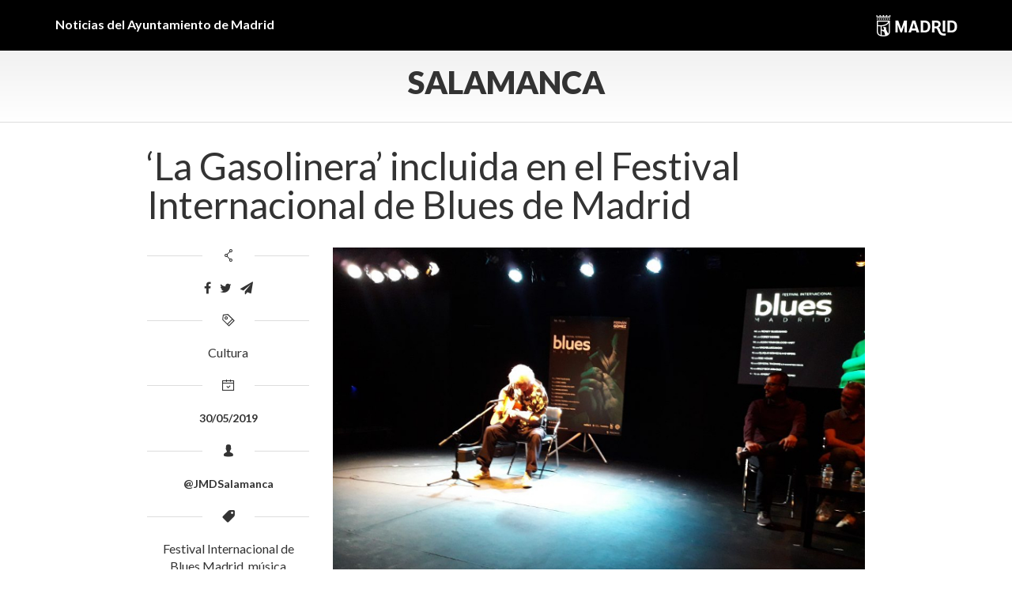

--- FILE ---
content_type: text/html; charset=UTF-8
request_url: https://diario.madrid.es/salamanca/2019/05/30/la-gasolinera-incluida-en-el-festival-internacional-de-blues-de-madrid/
body_size: 14007
content:
<!DOCTYPE html><html lang="es" xmlns:og="http://opengraphprotocol.org/schema/" xmlns:fb="http://www.facebook.com/2008/fbml"><head><meta charset="UTF-8"><meta name="viewport" content="width=device-width, initial-scale=1"><meta name='robots' content='index, follow, max-image-preview:large, max-snippet:-1, max-video-preview:-1' /><style>img:is([sizes="auto" i], [sizes^="auto," i]) { contain-intrinsic-size: 3000px 1500px }</style><title>&#039;La Gasolinera&#039; incluida en el Festival Internacional de Blues de Madrid</title><meta name="description" content="El Festival Internacional de Blues de Madrid se celebra los días 14 y 15 de junio, en la plaza de Colón, programando también actuaciones en el espacio &#039;La Gasolinera&#039; para el sábado 8 de junio." /><link rel="canonical" href="https://diario.madrid.es/salamanca/2019/05/30/la-gasolinera-incluida-en-el-festival-internacional-de-blues-de-madrid/" /><meta property="og:locale" content="es_ES" /><meta property="og:type" content="article" /><meta property="og:title" content="&#039;La Gasolinera&#039; incluida en el Festival Internacional de Blues de Madrid" /><meta property="og:description" content="El Festival Internacional de Blues de Madrid se celebra los días 14 y 15 de junio, en la plaza de Colón, programando también actuaciones en el espacio &#039;La Gasolinera&#039; para el sábado 8 de junio." /><meta property="og:url" content="https://diario.madrid.es/salamanca/2019/05/30/la-gasolinera-incluida-en-el-festival-internacional-de-blues-de-madrid/" /><meta property="og:site_name" content="Salamanca" /><meta property="article:published_time" content="2019-05-30T11:24:20+00:00" /><meta property="article:modified_time" content="2019-05-30T11:28:06+00:00" /><meta property="og:image" content="https://diario.madrid.es/salamanca/wp-content/uploads/sites/15/2019/05/20190529_121242-1000x750-1.jpg" /><meta property="og:image:width" content="700" /><meta property="og:image:height" content="450" /><meta property="og:image:type" content="image/jpeg" /><meta name="twitter:card" content="summary_large_image" /><meta name="twitter:creator" content="@JMDSalamanca" /><meta name="twitter:site" content="@JMDSalamanca" /><meta name="twitter:label1" content="Escrito por" /><meta name="twitter:data1" content="" /><meta name="twitter:label2" content="Tiempo de lectura" /><meta name="twitter:data2" content="2 minutos" /> <script type="application/ld+json" class="yoast-schema-graph">{"@context":"https://schema.org","@graph":[{"@type":"Article","@id":"https://diario.madrid.es/salamanca/2019/05/30/la-gasolinera-incluida-en-el-festival-internacional-de-blues-de-madrid/#article","isPartOf":{"@id":"https://diario.madrid.es/salamanca/2019/05/30/la-gasolinera-incluida-en-el-festival-internacional-de-blues-de-madrid/"},"author":{"name":"","@id":""},"headline":"&#8216;La Gasolinera&#8217; incluida en el Festival Internacional de Blues de Madrid","datePublished":"2019-05-30T11:24:20+00:00","dateModified":"2019-05-30T11:28:06+00:00","mainEntityOfPage":{"@id":"https://diario.madrid.es/salamanca/2019/05/30/la-gasolinera-incluida-en-el-festival-internacional-de-blues-de-madrid/"},"wordCount":354,"publisher":{"@id":"https://diario.madrid.es/salamanca/#organization"},"image":{"@id":"https://diario.madrid.es/salamanca/2019/05/30/la-gasolinera-incluida-en-el-festival-internacional-de-blues-de-madrid/#primaryimage"},"thumbnailUrl":"https://diario.madrid.es/salamanca/wp-content/uploads/sites/15/2019/05/20190529_121242-1000x750-1.jpg","keywords":["Festival Internacional de Blues Madrid","música"],"articleSection":["Cultura"],"inLanguage":"es"},{"@type":"WebPage","@id":"https://diario.madrid.es/salamanca/2019/05/30/la-gasolinera-incluida-en-el-festival-internacional-de-blues-de-madrid/","url":"https://diario.madrid.es/salamanca/2019/05/30/la-gasolinera-incluida-en-el-festival-internacional-de-blues-de-madrid/","name":"'La Gasolinera' incluida en el Festival Internacional de Blues de Madrid","isPartOf":{"@id":"https://diario.madrid.es/salamanca/#website"},"primaryImageOfPage":{"@id":"https://diario.madrid.es/salamanca/2019/05/30/la-gasolinera-incluida-en-el-festival-internacional-de-blues-de-madrid/#primaryimage"},"image":{"@id":"https://diario.madrid.es/salamanca/2019/05/30/la-gasolinera-incluida-en-el-festival-internacional-de-blues-de-madrid/#primaryimage"},"thumbnailUrl":"https://diario.madrid.es/salamanca/wp-content/uploads/sites/15/2019/05/20190529_121242-1000x750-1.jpg","datePublished":"2019-05-30T11:24:20+00:00","dateModified":"2019-05-30T11:28:06+00:00","description":"El Festival Internacional de Blues de Madrid se celebra los días 14 y 15 de junio, en la plaza de Colón, programando también actuaciones en el espacio 'La Gasolinera' para el sábado 8 de junio.","breadcrumb":{"@id":"https://diario.madrid.es/salamanca/2019/05/30/la-gasolinera-incluida-en-el-festival-internacional-de-blues-de-madrid/#breadcrumb"},"inLanguage":"es","potentialAction":[{"@type":"ReadAction","target":["https://diario.madrid.es/salamanca/2019/05/30/la-gasolinera-incluida-en-el-festival-internacional-de-blues-de-madrid/"]}]},{"@type":"ImageObject","inLanguage":"es","@id":"https://diario.madrid.es/salamanca/2019/05/30/la-gasolinera-incluida-en-el-festival-internacional-de-blues-de-madrid/#primaryimage","url":"https://diario.madrid.es/salamanca/wp-content/uploads/sites/15/2019/05/20190529_121242-1000x750-1.jpg","contentUrl":"https://diario.madrid.es/salamanca/wp-content/uploads/sites/15/2019/05/20190529_121242-1000x750-1.jpg","width":700,"height":450},{"@type":"BreadcrumbList","@id":"https://diario.madrid.es/salamanca/2019/05/30/la-gasolinera-incluida-en-el-festival-internacional-de-blues-de-madrid/#breadcrumb","itemListElement":[{"@type":"ListItem","position":1,"name":"Portada","item":"https://diario.madrid.es/salamanca/"},{"@type":"ListItem","position":2,"name":"&#8216;La Gasolinera&#8217; incluida en el Festival Internacional de Blues de Madrid"}]},{"@type":"WebSite","@id":"https://diario.madrid.es/salamanca/#website","url":"https://diario.madrid.es/salamanca/","name":"Diario Madrid - Salamanca","description":"Toda la información del distrito Salamanca","publisher":{"@id":"https://diario.madrid.es/salamanca/#organization"},"potentialAction":[{"@type":"SearchAction","target":{"@type":"EntryPoint","urlTemplate":"https://diario.madrid.es/salamanca/?s={search_term_string}"},"query-input":{"@type":"PropertyValueSpecification","valueRequired":true,"valueName":"search_term_string"}}],"inLanguage":"es"},{"@type":"Organization","@id":"https://diario.madrid.es/salamanca/#organization","name":"Diario Madrid - Salamanca","url":"https://diario.madrid.es/salamanca/","logo":{"@type":"ImageObject","inLanguage":"es","@id":"https://diario.madrid.es/salamanca/#/schema/logo/image/","url":"https://diario.madrid.es/salamanca/wp-content/uploads/sites/15/2025/02/Escudo-Ayuntamiento-Madrid.png","contentUrl":"https://diario.madrid.es/salamanca/wp-content/uploads/sites/15/2025/02/Escudo-Ayuntamiento-Madrid.png","width":1200,"height":675,"caption":"Diario Madrid - Salamanca"},"image":{"@id":"https://diario.madrid.es/salamanca/#/schema/logo/image/"},"sameAs":["https://x.com/JMDSalamanca"]},{"@type":"Person","@id":""}]}</script> <link rel='dns-prefetch' href='//oss.maxcdn.com' /><link rel='dns-prefetch' href='//www.googletagmanager.com' /><link rel="alternate" type="application/rss+xml" title="Salamanca &raquo; Feed" href="https://diario.madrid.es/salamanca/feed/" /><link rel="alternate" type="application/rss+xml" title="Salamanca &raquo; Feed de los comentarios" href="https://diario.madrid.es/salamanca/comments/feed/" /><meta property="og:title" content="&#8216;La Gasolinera&#8217; incluida en el Festival Internacional de Blues de Madrid"/><meta property="og:type" content="article"/><meta property="og:url" content="https://diario.madrid.es/salamanca/2019/05/30/la-gasolinera-incluida-en-el-festival-internacional-de-blues-de-madrid/"/><meta property="og:site_name" content="Diario de Madrid"/><meta property="og:image" content="https://diario.madrid.es/salamanca/wp-content/uploads/sites/15/2019/05/20190529_121242-1000x750-1.jpg"/><link rel='stylesheet' id='ai1ec_style-css' href='https://diario.madrid.es/salamanca/wp-content/cache/autoptimize/15/css/autoptimize_single_ca59c57333911db9a35cd1f45988d9f7.css?ver=3.0.0' type='text/css' media='all' /><link rel='stylesheet' id='scap.flashblock-css' href='https://diario.madrid.es/salamanca/wp-content/cache/autoptimize/15/css/autoptimize_single_c553c8b21f6a31b061f6272fd7b84322.css?ver=6.8.3' type='text/css' media='all' /><link rel='stylesheet' id='scap.player-css' href='https://diario.madrid.es/salamanca/wp-content/cache/autoptimize/15/css/autoptimize_single_f31805e9d51e906c6315ca86fb352d64.css?ver=6.8.3' type='text/css' media='all' /><link rel='stylesheet' id='wp-block-library-css' href='https://diario.madrid.es/salamanca/wp-includes/css/dist/block-library/style.min.css?ver=6.8.3' type='text/css' media='all' /><style id='classic-theme-styles-inline-css' type='text/css'>/*! This file is auto-generated */
.wp-block-button__link{color:#fff;background-color:#32373c;border-radius:9999px;box-shadow:none;text-decoration:none;padding:calc(.667em + 2px) calc(1.333em + 2px);font-size:1.125em}.wp-block-file__button{background:#32373c;color:#fff;text-decoration:none}</style><style id='global-styles-inline-css' type='text/css'>:root{--wp--preset--aspect-ratio--square: 1;--wp--preset--aspect-ratio--4-3: 4/3;--wp--preset--aspect-ratio--3-4: 3/4;--wp--preset--aspect-ratio--3-2: 3/2;--wp--preset--aspect-ratio--2-3: 2/3;--wp--preset--aspect-ratio--16-9: 16/9;--wp--preset--aspect-ratio--9-16: 9/16;--wp--preset--color--black: #000000;--wp--preset--color--cyan-bluish-gray: #abb8c3;--wp--preset--color--white: #ffffff;--wp--preset--color--pale-pink: #f78da7;--wp--preset--color--vivid-red: #cf2e2e;--wp--preset--color--luminous-vivid-orange: #ff6900;--wp--preset--color--luminous-vivid-amber: #fcb900;--wp--preset--color--light-green-cyan: #7bdcb5;--wp--preset--color--vivid-green-cyan: #00d084;--wp--preset--color--pale-cyan-blue: #8ed1fc;--wp--preset--color--vivid-cyan-blue: #0693e3;--wp--preset--color--vivid-purple: #9b51e0;--wp--preset--gradient--vivid-cyan-blue-to-vivid-purple: linear-gradient(135deg,rgba(6,147,227,1) 0%,rgb(155,81,224) 100%);--wp--preset--gradient--light-green-cyan-to-vivid-green-cyan: linear-gradient(135deg,rgb(122,220,180) 0%,rgb(0,208,130) 100%);--wp--preset--gradient--luminous-vivid-amber-to-luminous-vivid-orange: linear-gradient(135deg,rgba(252,185,0,1) 0%,rgba(255,105,0,1) 100%);--wp--preset--gradient--luminous-vivid-orange-to-vivid-red: linear-gradient(135deg,rgba(255,105,0,1) 0%,rgb(207,46,46) 100%);--wp--preset--gradient--very-light-gray-to-cyan-bluish-gray: linear-gradient(135deg,rgb(238,238,238) 0%,rgb(169,184,195) 100%);--wp--preset--gradient--cool-to-warm-spectrum: linear-gradient(135deg,rgb(74,234,220) 0%,rgb(151,120,209) 20%,rgb(207,42,186) 40%,rgb(238,44,130) 60%,rgb(251,105,98) 80%,rgb(254,248,76) 100%);--wp--preset--gradient--blush-light-purple: linear-gradient(135deg,rgb(255,206,236) 0%,rgb(152,150,240) 100%);--wp--preset--gradient--blush-bordeaux: linear-gradient(135deg,rgb(254,205,165) 0%,rgb(254,45,45) 50%,rgb(107,0,62) 100%);--wp--preset--gradient--luminous-dusk: linear-gradient(135deg,rgb(255,203,112) 0%,rgb(199,81,192) 50%,rgb(65,88,208) 100%);--wp--preset--gradient--pale-ocean: linear-gradient(135deg,rgb(255,245,203) 0%,rgb(182,227,212) 50%,rgb(51,167,181) 100%);--wp--preset--gradient--electric-grass: linear-gradient(135deg,rgb(202,248,128) 0%,rgb(113,206,126) 100%);--wp--preset--gradient--midnight: linear-gradient(135deg,rgb(2,3,129) 0%,rgb(40,116,252) 100%);--wp--preset--font-size--small: 13px;--wp--preset--font-size--medium: 20px;--wp--preset--font-size--large: 36px;--wp--preset--font-size--x-large: 42px;--wp--preset--spacing--20: 0.44rem;--wp--preset--spacing--30: 0.67rem;--wp--preset--spacing--40: 1rem;--wp--preset--spacing--50: 1.5rem;--wp--preset--spacing--60: 2.25rem;--wp--preset--spacing--70: 3.38rem;--wp--preset--spacing--80: 5.06rem;--wp--preset--shadow--natural: 6px 6px 9px rgba(0, 0, 0, 0.2);--wp--preset--shadow--deep: 12px 12px 50px rgba(0, 0, 0, 0.4);--wp--preset--shadow--sharp: 6px 6px 0px rgba(0, 0, 0, 0.2);--wp--preset--shadow--outlined: 6px 6px 0px -3px rgba(255, 255, 255, 1), 6px 6px rgba(0, 0, 0, 1);--wp--preset--shadow--crisp: 6px 6px 0px rgba(0, 0, 0, 1);}:where(.is-layout-flex){gap: 0.5em;}:where(.is-layout-grid){gap: 0.5em;}body .is-layout-flex{display: flex;}.is-layout-flex{flex-wrap: wrap;align-items: center;}.is-layout-flex > :is(*, div){margin: 0;}body .is-layout-grid{display: grid;}.is-layout-grid > :is(*, div){margin: 0;}:where(.wp-block-columns.is-layout-flex){gap: 2em;}:where(.wp-block-columns.is-layout-grid){gap: 2em;}:where(.wp-block-post-template.is-layout-flex){gap: 1.25em;}:where(.wp-block-post-template.is-layout-grid){gap: 1.25em;}.has-black-color{color: var(--wp--preset--color--black) !important;}.has-cyan-bluish-gray-color{color: var(--wp--preset--color--cyan-bluish-gray) !important;}.has-white-color{color: var(--wp--preset--color--white) !important;}.has-pale-pink-color{color: var(--wp--preset--color--pale-pink) !important;}.has-vivid-red-color{color: var(--wp--preset--color--vivid-red) !important;}.has-luminous-vivid-orange-color{color: var(--wp--preset--color--luminous-vivid-orange) !important;}.has-luminous-vivid-amber-color{color: var(--wp--preset--color--luminous-vivid-amber) !important;}.has-light-green-cyan-color{color: var(--wp--preset--color--light-green-cyan) !important;}.has-vivid-green-cyan-color{color: var(--wp--preset--color--vivid-green-cyan) !important;}.has-pale-cyan-blue-color{color: var(--wp--preset--color--pale-cyan-blue) !important;}.has-vivid-cyan-blue-color{color: var(--wp--preset--color--vivid-cyan-blue) !important;}.has-vivid-purple-color{color: var(--wp--preset--color--vivid-purple) !important;}.has-black-background-color{background-color: var(--wp--preset--color--black) !important;}.has-cyan-bluish-gray-background-color{background-color: var(--wp--preset--color--cyan-bluish-gray) !important;}.has-white-background-color{background-color: var(--wp--preset--color--white) !important;}.has-pale-pink-background-color{background-color: var(--wp--preset--color--pale-pink) !important;}.has-vivid-red-background-color{background-color: var(--wp--preset--color--vivid-red) !important;}.has-luminous-vivid-orange-background-color{background-color: var(--wp--preset--color--luminous-vivid-orange) !important;}.has-luminous-vivid-amber-background-color{background-color: var(--wp--preset--color--luminous-vivid-amber) !important;}.has-light-green-cyan-background-color{background-color: var(--wp--preset--color--light-green-cyan) !important;}.has-vivid-green-cyan-background-color{background-color: var(--wp--preset--color--vivid-green-cyan) !important;}.has-pale-cyan-blue-background-color{background-color: var(--wp--preset--color--pale-cyan-blue) !important;}.has-vivid-cyan-blue-background-color{background-color: var(--wp--preset--color--vivid-cyan-blue) !important;}.has-vivid-purple-background-color{background-color: var(--wp--preset--color--vivid-purple) !important;}.has-black-border-color{border-color: var(--wp--preset--color--black) !important;}.has-cyan-bluish-gray-border-color{border-color: var(--wp--preset--color--cyan-bluish-gray) !important;}.has-white-border-color{border-color: var(--wp--preset--color--white) !important;}.has-pale-pink-border-color{border-color: var(--wp--preset--color--pale-pink) !important;}.has-vivid-red-border-color{border-color: var(--wp--preset--color--vivid-red) !important;}.has-luminous-vivid-orange-border-color{border-color: var(--wp--preset--color--luminous-vivid-orange) !important;}.has-luminous-vivid-amber-border-color{border-color: var(--wp--preset--color--luminous-vivid-amber) !important;}.has-light-green-cyan-border-color{border-color: var(--wp--preset--color--light-green-cyan) !important;}.has-vivid-green-cyan-border-color{border-color: var(--wp--preset--color--vivid-green-cyan) !important;}.has-pale-cyan-blue-border-color{border-color: var(--wp--preset--color--pale-cyan-blue) !important;}.has-vivid-cyan-blue-border-color{border-color: var(--wp--preset--color--vivid-cyan-blue) !important;}.has-vivid-purple-border-color{border-color: var(--wp--preset--color--vivid-purple) !important;}.has-vivid-cyan-blue-to-vivid-purple-gradient-background{background: var(--wp--preset--gradient--vivid-cyan-blue-to-vivid-purple) !important;}.has-light-green-cyan-to-vivid-green-cyan-gradient-background{background: var(--wp--preset--gradient--light-green-cyan-to-vivid-green-cyan) !important;}.has-luminous-vivid-amber-to-luminous-vivid-orange-gradient-background{background: var(--wp--preset--gradient--luminous-vivid-amber-to-luminous-vivid-orange) !important;}.has-luminous-vivid-orange-to-vivid-red-gradient-background{background: var(--wp--preset--gradient--luminous-vivid-orange-to-vivid-red) !important;}.has-very-light-gray-to-cyan-bluish-gray-gradient-background{background: var(--wp--preset--gradient--very-light-gray-to-cyan-bluish-gray) !important;}.has-cool-to-warm-spectrum-gradient-background{background: var(--wp--preset--gradient--cool-to-warm-spectrum) !important;}.has-blush-light-purple-gradient-background{background: var(--wp--preset--gradient--blush-light-purple) !important;}.has-blush-bordeaux-gradient-background{background: var(--wp--preset--gradient--blush-bordeaux) !important;}.has-luminous-dusk-gradient-background{background: var(--wp--preset--gradient--luminous-dusk) !important;}.has-pale-ocean-gradient-background{background: var(--wp--preset--gradient--pale-ocean) !important;}.has-electric-grass-gradient-background{background: var(--wp--preset--gradient--electric-grass) !important;}.has-midnight-gradient-background{background: var(--wp--preset--gradient--midnight) !important;}.has-small-font-size{font-size: var(--wp--preset--font-size--small) !important;}.has-medium-font-size{font-size: var(--wp--preset--font-size--medium) !important;}.has-large-font-size{font-size: var(--wp--preset--font-size--large) !important;}.has-x-large-font-size{font-size: var(--wp--preset--font-size--x-large) !important;}
:where(.wp-block-post-template.is-layout-flex){gap: 1.25em;}:where(.wp-block-post-template.is-layout-grid){gap: 1.25em;}
:where(.wp-block-columns.is-layout-flex){gap: 2em;}:where(.wp-block-columns.is-layout-grid){gap: 2em;}
:root :where(.wp-block-pullquote){font-size: 1.5em;line-height: 1.6;}</style><link rel='stylesheet' id='contact-form-7-css' href='https://diario.madrid.es/salamanca/wp-content/cache/autoptimize/15/css/autoptimize_single_64ac31699f5326cb3c76122498b76f66.css?ver=6.1.4' type='text/css' media='all' /><link rel='stylesheet' id='ungrynerd-theme-style-css' href='https://diario.madrid.es/salamanca/wp-content/themes/blog-simple-1/style.css?ver=6.8.3' type='text/css' media='all' /><link rel='stylesheet' id='ungrynerd-main-styles-css' href='https://diario.madrid.es/salamanca/wp-content/cache/autoptimize/15/css/autoptimize_single_6f7500e098a1bc0eb957d316abd9c584.css?ver=6.8.3' type='text/css' media='all' /> <script defer type="text/javascript" src="https://diario.madrid.es/salamanca/wp-content/cache/autoptimize/15/js/autoptimize_single_d05421c41e9dea91b3062536cff32336.js?ver=6.8.3" id="scap.soundmanager2-js"></script> <!--[if lt IE 9]> <script type="text/javascript" src="//oss.maxcdn.com/html5shiv/3.7.2/html5shiv.min.js?ver=3.7.2" id="html5shiv-js"></script> <![endif]--> <!--[if lt IE 9]> <script type="text/javascript" src="//oss.maxcdn.com/respond/1.4.2/respond.min.js?ver=1.4.2" id="respond-js"></script> <![endif]-->  <script defer type="text/javascript" src="https://www.googletagmanager.com/gtag/js?id=GT-TXZH3D2P" id="google_gtagjs-js"></script> <script defer id="google_gtagjs-js-after" src="[data-uri]"></script> <link rel="https://api.w.org/" href="https://diario.madrid.es/salamanca/wp-json/" /><link rel="alternate" title="JSON" type="application/json" href="https://diario.madrid.es/salamanca/wp-json/wp/v2/posts/1253" /><link rel="EditURI" type="application/rsd+xml" title="RSD" href="https://diario.madrid.es/salamanca/xmlrpc.php?rsd" /><meta name="generator" content="WordPress 6.8.3" /><link rel='shortlink' href='https://diario.madrid.es/salamanca/?p=1253' /><link rel="alternate" title="oEmbed (JSON)" type="application/json+oembed" href="https://diario.madrid.es/salamanca/wp-json/oembed/1.0/embed?url=https%3A%2F%2Fdiario.madrid.es%2Fsalamanca%2F2019%2F05%2F30%2Fla-gasolinera-incluida-en-el-festival-internacional-de-blues-de-madrid%2F" /><link rel="alternate" title="oEmbed (XML)" type="text/xml+oembed" href="https://diario.madrid.es/salamanca/wp-json/oembed/1.0/embed?url=https%3A%2F%2Fdiario.madrid.es%2Fsalamanca%2F2019%2F05%2F30%2Fla-gasolinera-incluida-en-el-festival-internacional-de-blues-de-madrid%2F&#038;format=xml" /><meta name="generator" content="Site Kit by Google 1.170.0" /><meta name="google-site-verification" content="jMHnCSINUpBk9zoAtkTmsQdpgqbenOwg62QCREw9lYg"><noscript><style>.lazyload[data-src]{display:none !important;}</style></noscript><style>.lazyload{background-image:none !important;}.lazyload:before{background-image:none !important;}</style><style type="text/css" id="wp-custom-css">/*PORTADILLAS DE DISTRITO*/
.post-title a {
	font-family:Lato;
}

/*POSTS DE DISTRITO*/
/*Ensanchar columna*/
.single .hentry, .page .hentry {
	padding: 10px 2% 0 2%;
}

/*Quitar margen del header*/
.post-template-default header {
	margin-bottom:0;
}

/*Lato en titulares*/
h1.post-title {
	font-family:Lato;
}

/*Margen bajo la foto principal*/
.col-sm-9 img {
	margin:20px 0;
}


/*Nuevo logo*/
.pre-header .container {
		  display: block;
  -moz-box-sizing: border-box;
  box-sizing: border-box;
  background: url(https://diario.madrid.es/wp-content/uploads/2025/12/Marca-horizontal-ayto-Madrid-BLANCO-Pequeno2.png) no-repeat right;
	height:28px;
}

/*Quitar logo viejo*/
img.logo-madrid {
	display:none;
}

/*Quitar logo en mobile*/
@media (max-width: 768px) {
	
	.pre-header .container {
		height:inherit;
		background:none;
}</style>
                              <script>!function(a){var e="https://s.go-mpulse.net/boomerang/",t="addEventListener";if(""=="True")a.BOOMR_config=a.BOOMR_config||{},a.BOOMR_config.PageParams=a.BOOMR_config.PageParams||{},a.BOOMR_config.PageParams.pci=!0,e="https://s2.go-mpulse.net/boomerang/";if(window.BOOMR_API_key="KJ78P-LFQQK-URL3D-JQDVC-HRA8A",function(){function n(e){a.BOOMR_onload=e&&e.timeStamp||(new Date).getTime()}if(!a.BOOMR||!a.BOOMR.version&&!a.BOOMR.snippetExecuted){a.BOOMR=a.BOOMR||{},a.BOOMR.snippetExecuted=!0;var i,_,o,r=document.createElement("iframe");if(a[t])a[t]("load",n,!1);else if(a.attachEvent)a.attachEvent("onload",n);r.src="javascript:void(0)",r.title="",r.role="presentation",(r.frameElement||r).style.cssText="width:0;height:0;border:0;display:none;",o=document.getElementsByTagName("script")[0],o.parentNode.insertBefore(r,o);try{_=r.contentWindow.document}catch(O){i=document.domain,r.src="javascript:var d=document.open();d.domain='"+i+"';void(0);",_=r.contentWindow.document}_.open()._l=function(){var a=this.createElement("script");if(i)this.domain=i;a.id="boomr-if-as",a.src=e+"KJ78P-LFQQK-URL3D-JQDVC-HRA8A",BOOMR_lstart=(new Date).getTime(),this.body.appendChild(a)},_.write("<bo"+'dy onload="document._l();">'),_.close()}}(),"".length>0)if(a&&"performance"in a&&a.performance&&"function"==typeof a.performance.setResourceTimingBufferSize)a.performance.setResourceTimingBufferSize();!function(){if(BOOMR=a.BOOMR||{},BOOMR.plugins=BOOMR.plugins||{},!BOOMR.plugins.AK){var e=""=="true"?1:0,t="",n="aoi4kvyxzvmzs2lsvwhq-f-e5b5fb18b-clientnsv4-s.akamaihd.net",i="false"=="true"?2:1,_={"ak.v":"39","ak.cp":"1291567","ak.ai":parseInt("931100",10),"ak.ol":"0","ak.cr":10,"ak.ipv":4,"ak.proto":"h2","ak.rid":"b0b899e","ak.r":38938,"ak.a2":e,"ak.m":"dscb","ak.n":"essl","ak.bpcip":"3.145.197.0","ak.cport":47420,"ak.gh":"23.55.170.142","ak.quicv":"","ak.tlsv":"tls1.3","ak.0rtt":"","ak.0rtt.ed":"","ak.csrc":"-","ak.acc":"","ak.t":"1769123215","ak.ak":"hOBiQwZUYzCg5VSAfCLimQ==DEm2xw4pyXW5nfanBnmR5el/[base64]/belgo9GNK20bnhgtPw39CTjVlbXZQrw9yZI3mvKcE7dr3TCwnKiwklEuoOVW6fmJFxPZAzA4fyaoGAy+bVlDJoMnk/k1TVUHv6ps2zoXD1cZ8CNGNWrfB0JC1r/G8T0mCsw+bcFkF0uMaUEbLF8EhKhFQZ99pZW3i17wovU64LYRyorI4LJAYHCKwiuorBlEvk=","ak.pv":"82","ak.dpoabenc":"","ak.tf":i};if(""!==t)_["ak.ruds"]=t;var o={i:!1,av:function(e){var t="http.initiator";if(e&&(!e[t]||"spa_hard"===e[t]))_["ak.feo"]=void 0!==a.aFeoApplied?1:0,BOOMR.addVar(_)},rv:function(){var a=["ak.bpcip","ak.cport","ak.cr","ak.csrc","ak.gh","ak.ipv","ak.m","ak.n","ak.ol","ak.proto","ak.quicv","ak.tlsv","ak.0rtt","ak.0rtt.ed","ak.r","ak.acc","ak.t","ak.tf"];BOOMR.removeVar(a)}};BOOMR.plugins.AK={akVars:_,akDNSPreFetchDomain:n,init:function(){if(!o.i){var a=BOOMR.subscribe;a("before_beacon",o.av,null,null),a("onbeacon",o.rv,null,null),o.i=!0}return this},is_complete:function(){return!0}}}}()}(window);</script></head><body class="wp-singular post-template-default single single-post postid-1253 single-format-standard wp-theme-blog-simple-1"><aside class="pre-header"><div class="container"> Noticias del Ayuntamiento de Madrid <a href="https://diario.madrid.es"><img class="logo-madrid lazyload" src="[data-uri]" alt="Ayuntamiento de Madrid" data-src="https://diario.madrid.es/salamanca/wp-content/themes/blog-simple-1/images/logo_madrid.png" decoding="async" data-eio-rwidth="280" data-eio-rheight="50"><noscript><img class="logo-madrid" src="https://diario.madrid.es/salamanca/wp-content/themes/blog-simple-1/images/logo_madrid.png" alt="Ayuntamiento de Madrid" data-eio="l"></noscript></a></div></aside><header class="navbar header" id="header"><div class="container"> <button class="navbar-toggle collapsed" type="button" data-toggle="collapse" data-target="#main-menu"> <span class="sr-only">Menu</span> <i class="fa fa-bars"></i> </button> <a href="https://diario.madrid.es/salamanca/" class="logo"> Salamanca </a></div></header><section id="container" class="container"><div class="row"><div class="col-sm-10 col-sm-offset-1"><article class="post-1253 post type-post status-publish format-standard has-post-thumbnail hentry category-cultura tag-festival-internacional-blues-madrid tag-musica" id="post-1253"><h1 class="post-title"> &#8216;La Gasolinera&#8217; incluida en el Festival Internacional de Blues de Madrid</h1><div class="row"><div class="col-sm-9 pull-right"> <img width="700" height="450" src="https://diario.madrid.es/salamanca/wp-content/uploads/sites/15/2019/05/20190529_121242-1000x750-1.jpg" class="attachment-col-8 size-col-8 wp-post-image" alt="" decoding="async" fetchpriority="high" srcset="https://diario.madrid.es/salamanca/wp-content/uploads/sites/15/2019/05/20190529_121242-1000x750-1.jpg 700w, https://diario.madrid.es/salamanca/wp-content/uploads/sites/15/2019/05/20190529_121242-1000x750-1-300x193.jpg 300w, https://diario.madrid.es/salamanca/wp-content/uploads/sites/15/2019/05/20190529_121242-1000x750-1-600x386.jpg 600w, https://diario.madrid.es/salamanca/wp-content/uploads/sites/15/2019/05/20190529_121242-1000x750-1-500x321.jpg 500w, https://diario.madrid.es/salamanca/wp-content/uploads/sites/15/2019/05/20190529_121242-1000x750-1-420x270.jpg 420w" sizes="(max-width: 700px) 100vw, 700px" /><div class="post-content"><p>&nbsp;</p><p>El Centro Cultural Fernán Gómez ha presentado en rueda de prensa, el miércoles 28 de mayo, el programa del <strong>Festival Internacional de <em>Blues</em> de Madrid</strong>, un festival de carácter gratuito incluido en el Festival Americana Music. El festival surge por la iniciativa presentada por la Sociedad de <em>Blues</em> de Madrid, en los Presupuestos Participativos 2018, contando con la colaboración del Centro Cultural Fernán Gómez y la junta de distrito de Salamanca</p><h3>Bandas legendarias españolas y americanas</h3><p>En el escenario de la plaza de Colón actuarán, el <strong>sábado 14 y el domingo 15 de junio</strong>, una selección de músicos pertenecientes a bandas americanas, como Corey Harris Duo y Billy Arnold &amp; Rockin Johnny Band y de <em>blues men</em> españoles, como el madrileño Tonky Blues Band y Quique Gómez &amp; His Vipers.</p><h3>Programa de &#8216;La Gasolinera&#8217;</h3><p>En el espacio vecinal <span style="color: #0000ff"><a style="color: #0000ff" href="https://twitter.com/LaGasoli" target="_blank" rel="noopener">La Gasolinera</a></span>, (calle Cartagena, 17), el sábado 8 de junio por la tarde, La Sociedad de <em>Blues</em> de Madrid  invitará a los vecinos y <a href="https://diario.madrid.es/salamanca/wp-content/uploads/sites/15/2019/05/CARTEL-GASOLINERA-8-JUNIO-V2_page-0001.jpg"><img decoding="async" class="alignleft size-medium wp-image-1263 lazyload" src="[data-uri]" alt="" width="212" height="300"  sizes="(max-width: 212px) 100vw, 212px" data-src="https://diario.madrid.es/salamanca/wp-content/uploads/sites/15/2019/05/CARTEL-GASOLINERA-8-JUNIO-V2_page-0001-212x300.jpg" data-srcset="https://diario.madrid.es/salamanca/wp-content/uploads/sites/15/2019/05/CARTEL-GASOLINERA-8-JUNIO-V2_page-0001-212x300.jpg 212w, https://diario.madrid.es/salamanca/wp-content/uploads/sites/15/2019/05/CARTEL-GASOLINERA-8-JUNIO-V2_page-0001-768x1085.jpg 768w, https://diario.madrid.es/salamanca/wp-content/uploads/sites/15/2019/05/CARTEL-GASOLINERA-8-JUNIO-V2_page-0001-725x1024.jpg 725w, https://diario.madrid.es/salamanca/wp-content/uploads/sites/15/2019/05/CARTEL-GASOLINERA-8-JUNIO-V2_page-0001-600x848.jpg 600w, https://diario.madrid.es/salamanca/wp-content/uploads/sites/15/2019/05/CARTEL-GASOLINERA-8-JUNIO-V2_page-0001-1000x1413.jpg 1000w, https://diario.madrid.es/salamanca/wp-content/uploads/sites/15/2019/05/CARTEL-GASOLINERA-8-JUNIO-V2_page-0001-500x707.jpg 500w, https://diario.madrid.es/salamanca/wp-content/uploads/sites/15/2019/05/CARTEL-GASOLINERA-8-JUNIO-V2_page-0001-191x270.jpg 191w, https://diario.madrid.es/salamanca/wp-content/uploads/sites/15/2019/05/CARTEL-GASOLINERA-8-JUNIO-V2_page-0001.jpg 1241w" data-eio-rwidth="212" data-eio-rheight="300" /><noscript><img decoding="async" class="alignleft size-medium wp-image-1263" src="https://diario.madrid.es/salamanca/wp-content/uploads/sites/15/2019/05/CARTEL-GASOLINERA-8-JUNIO-V2_page-0001-212x300.jpg" alt="" width="212" height="300" srcset="https://diario.madrid.es/salamanca/wp-content/uploads/sites/15/2019/05/CARTEL-GASOLINERA-8-JUNIO-V2_page-0001-212x300.jpg 212w, https://diario.madrid.es/salamanca/wp-content/uploads/sites/15/2019/05/CARTEL-GASOLINERA-8-JUNIO-V2_page-0001-768x1085.jpg 768w, https://diario.madrid.es/salamanca/wp-content/uploads/sites/15/2019/05/CARTEL-GASOLINERA-8-JUNIO-V2_page-0001-725x1024.jpg 725w, https://diario.madrid.es/salamanca/wp-content/uploads/sites/15/2019/05/CARTEL-GASOLINERA-8-JUNIO-V2_page-0001-600x848.jpg 600w, https://diario.madrid.es/salamanca/wp-content/uploads/sites/15/2019/05/CARTEL-GASOLINERA-8-JUNIO-V2_page-0001-1000x1413.jpg 1000w, https://diario.madrid.es/salamanca/wp-content/uploads/sites/15/2019/05/CARTEL-GASOLINERA-8-JUNIO-V2_page-0001-500x707.jpg 500w, https://diario.madrid.es/salamanca/wp-content/uploads/sites/15/2019/05/CARTEL-GASOLINERA-8-JUNIO-V2_page-0001-191x270.jpg 191w, https://diario.madrid.es/salamanca/wp-content/uploads/sites/15/2019/05/CARTEL-GASOLINERA-8-JUNIO-V2_page-0001.jpg 1241w" sizes="(max-width: 212px) 100vw, 212px" data-eio="l" /></noscript></a>vecinas del distrito a la presentación del festival, organizando un taller infantil en el que los más pequeños aprenderán a construir en madera la primera guitarra de <em>blues</em>, la Diddley Bow; contando también con las actuaciones de Emilio Arsuaga &amp; The Mad Reeds y la de SBM Blues Band feat. Edu Bighands &amp; Fernando Beiztegui.</p><p>Además de los conciertos, los amantes del <em>blues</em> pueden divertirse el sábado 15 de junio a las 12:00 horas, con el espectáculo divulgativo <strong>Vagabluseando</strong>, un concierto familiar, didáctico, teatral y apayasado, en el que se mostrarán los instrumentos más tradicionales, como la tabla de lavar, el cazú o la armónica.</p><p>Madrid goza de muy buen <em>blues</em>, con muchos aficionados entre el público más joven, en opinión de la Sociedad de <em>Blues</em> de Madrid.</p><p>Para los interesados, además del programa de La Gasolinera, pueden consultar el <a href="https://www.teatrofernangomez.es/actividades/festival-de-blues-de-madrid" target="_blank" rel="noopener"><span style="color: #0000ff">programa</span></a> del Festival Internacional de <em>Blues</em> de Madrid del Centro Cultural Fernán Gómez.</p></div></div><div class="col-sm-3 push-left post-meta"><div class="post-share"> <a title="Compartir en Facebook" href="https://www.facebook.com/sharer/sharer.php?u=https://diario.madrid.es/salamanca/2019/05/30/la-gasolinera-incluida-en-el-festival-internacional-de-blues-de-madrid/" class="icon fb" target="_blank"><i class="fa fa-facebook"></i></a> <a title="Compartir en Twitter" href="https://twitter.com/intent/tweet?url=https://diario.madrid.es/salamanca/2019/05/30/la-gasolinera-incluida-en-el-festival-internacional-de-blues-de-madrid/&text=%26%238216%3BLa+Gasolinera%26%238217%3B+incluida+en+el+Festival+Internacional+de+Blues+de+Madrid" class="icon tw" target="_blank"><i class="fa fa-twitter"></i></a> <a title="Compartir en WhatsApp" href="whatsapp://send?text=%26%238216%3BLa+Gasolinera%26%238217%3B+incluida+en+el+Festival+Internacional+de+Blues+de+Madrid+-+https://diario.madrid.es/salamanca/2019/05/30/la-gasolinera-incluida-en-el-festival-internacional-de-blues-de-madrid/" data-action="share/whatsapp/share" class="icon wa" target="_blank"><i class="fa fa-whatsapp"></i></a> <a title="Compartir en Telegram" href="https://telegram.me/share/url?url=https://diario.madrid.es/salamanca/2019/05/30/la-gasolinera-incluida-en-el-festival-internacional-de-blues-de-madrid/" class="icon tg" target="_blank"><i class="fa fa-paper-plane"></i></a></div><p class="post-category"><a href="https://diario.madrid.es/salamanca/category/cultura/" rel="category tag">Cultura</a></p><p class="post-date">30/05/2019</p><p class="post-author"> @JMDSalamanca</p><div class="post-tags"><a href="https://diario.madrid.es/salamanca/tag/festival-internacional-blues-madrid/" rel="tag">Festival Internacional de Blues Madrid</a>, <a href="https://diario.madrid.es/salamanca/tag/musica/" rel="tag">música</a></div> <a href="https://diario.madrid.es/comunicar-error-diario-madrid/?articulo=Salamanca - &#8216;La Gasolinera&#8217; incluida en el Festival Internacional de Blues de Madrid" target="_blank" class="post-report">Comunicar error en la información</a></div></div></article></div></div></section><aside id="sidebar" class="sidebar"><div class="container"><div class="row"><div class="col-sm-12"><div id="search-2" class="widget widget_search"><form method="get" class="search-form" id="searchform" action="https://diario.madrid.es/salamanca/"><div class="wrapper"><input type="text" class="form-control" name="s" id="s" placeholder="Busca y pulsa enter" value=""/></div></form></div></div></div></div></aside><footer class="footer"><div class="container"> &copy; Ayuntamiento de Madrid <span class="menu"><ul></ul></span><div class="pull-right"> <a href="https://www.facebook.com/ayuntamientodemadrid/" target="_blank">facebook</a>, <a href="http://instagram.com/madrid" target="_blank">instagram</a>, <a href="http://twitter.com/Madrid" target="_blank">twitter</a>, <a href="https://www.youtube.com/channel/UCYY0va5t-KZncOOctoGva7A" target="_blank">youtube</a></div></div></footer> <script type="speculationrules">{"prefetch":[{"source":"document","where":{"and":[{"href_matches":"\/salamanca\/*"},{"not":{"href_matches":["\/salamanca\/wp-*.php","\/salamanca\/wp-admin\/*","\/salamanca\/wp-content\/uploads\/sites\/15\/*","\/salamanca\/wp-content\/*","\/salamanca\/wp-content\/plugins\/*","\/salamanca\/wp-content\/themes\/blog-simple-1\/*","\/salamanca\/*\\?(.+)"]}},{"not":{"selector_matches":"a[rel~=\"nofollow\"]"}},{"not":{"selector_matches":".no-prefetch, .no-prefetch a"}}]},"eagerness":"conservative"}]}</script>  <script defer src="[data-uri]"></script> <script defer src="[data-uri]"></script> <script type="text/javascript" src="https://diario.madrid.es/salamanca/wp-includes/js/jquery/jquery.js?ver=6.8.3" id="jquery-js"></script> <script defer id="eio-lazy-load-js-before" src="[data-uri]"></script> <script defer type="text/javascript" src="https://diario.madrid.es/salamanca/wp-content/plugins/ewww-image-optimizer/includes/lazysizes.min.js?ver=831" id="eio-lazy-load-js" data-wp-strategy="async"></script> <script type="text/javascript" src="https://diario.madrid.es/salamanca/wp-includes/js/dist/hooks.min.js?ver=4d63a3d491d11ffd8ac6" id="wp-hooks-js"></script> <script type="text/javascript" src="https://diario.madrid.es/salamanca/wp-includes/js/dist/i18n.min.js?ver=5e580eb46a90c2b997e6" id="wp-i18n-js"></script> <script defer id="wp-i18n-js-after" src="[data-uri]"></script> <script defer type="text/javascript" src="https://diario.madrid.es/salamanca/wp-content/cache/autoptimize/15/js/autoptimize_single_96e7dc3f0e8559e4a3f3ca40b17ab9c3.js?ver=6.1.4" id="swv-js"></script> <script defer id="contact-form-7-js-translations" src="[data-uri]"></script> <script defer id="contact-form-7-js-before" src="[data-uri]"></script> <script defer type="text/javascript" src="https://diario.madrid.es/salamanca/wp-content/cache/autoptimize/15/js/autoptimize_single_2912c657d0592cc532dff73d0d2ce7bb.js?ver=6.1.4" id="contact-form-7-js"></script> <script defer type="text/javascript" src="https://diario.madrid.es/salamanca/wp-content/cache/autoptimize/15/js/autoptimize_single_5380a10cb58000a3781049c0ed634c3b.js?ver=1.0.0" id="ungrynerd-js-js"></script> <script type="text/javascript" src="https://diario.madrid.es/salamanca/wp-content/cache/autoptimize/15/js/autoptimize_single_af5f2224f9be166297b8754f98622c4d.js" id="googlesitekit-events-provider-contact-form-7-js" defer></script> <script defer src="[data-uri]"></script>  <script defer src="[data-uri]"></script> 
 <script defer src="https://www.googletagmanager.com/gtag/js?id=UA-136636213-1"></script> <script defer src="[data-uri]"></script> </body></html>